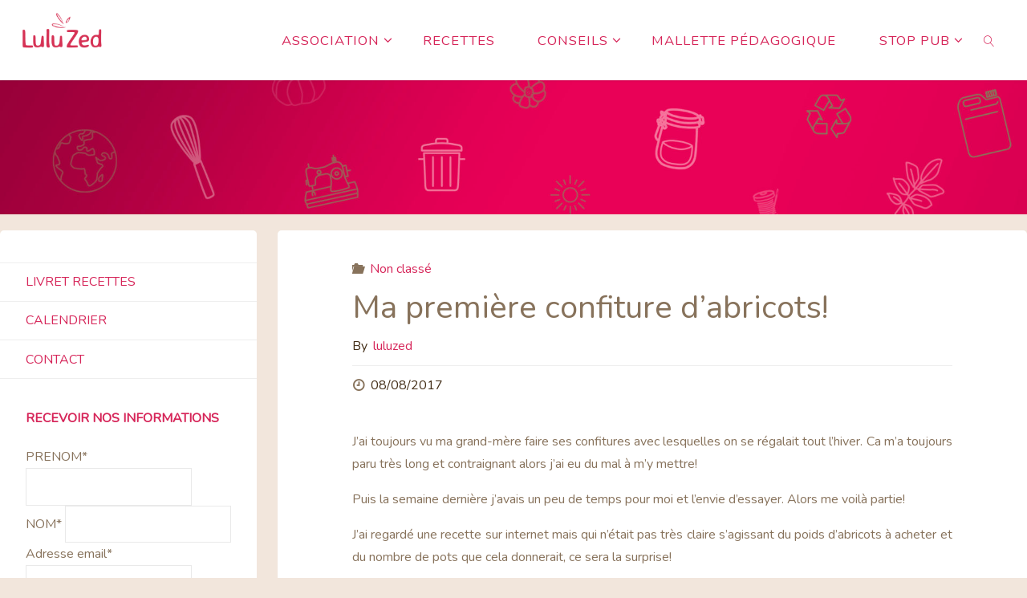

--- FILE ---
content_type: text/html; charset=UTF-8
request_url: https://www.luluzed.fr/premiere-confiture-dabricots/
body_size: 16260
content:
<!DOCTYPE html>
<html lang="fr-FR">
<head>
<meta name="viewport" content="width=device-width, user-scalable=yes, initial-scale=1.0">
<meta http-equiv="X-UA-Compatible" content="IE=edge" /><meta charset="UTF-8">
<link rel="profile" href="https://gmpg.org/xfn/11">
<meta name='robots' content='index, follow, max-image-preview:large, max-snippet:-1, max-video-preview:-1' />

	<!-- This site is optimized with the Yoast SEO plugin v26.7 - https://yoast.com/wordpress/plugins/seo/ -->
	<title>Ma première confiture d&#039;abricots!</title>
	<link rel="canonical" href="https://www.luluzed.fr/premiere-confiture-dabricots/" />
	<meta property="og:locale" content="fr_FR" />
	<meta property="og:type" content="article" />
	<meta property="og:title" content="Ma première confiture d&#039;abricots!" />
	<meta property="og:description" content="J&rsquo;ai toujours vu ma grand-mère faire ses confitures avec lesquelles on se régalait tout l&rsquo;hiver. Ca m&rsquo;a toujours paru très long et contraignant alors j&rsquo;ai eu du mal à m&rsquo;y mettre! Puis la semaine dernière j&rsquo;avais un peu de temps pour moi et l&rsquo;envie d&rsquo;essayer. Alors me voilà partie! J&rsquo;ai &hellip;" />
	<meta property="og:url" content="https://www.luluzed.fr/premiere-confiture-dabricots/" />
	<meta property="og:site_name" content="La vie zéro déchet à Nîmes" />
	<meta property="article:publisher" content="https://www.facebook.com/luluzednimes/" />
	<meta property="article:published_time" content="2017-08-08T16:44:07+00:00" />
	<meta property="article:modified_time" content="2021-11-11T13:49:25+00:00" />
	<meta property="og:image" content="https://www.luluzed.fr/wp-content/uploads/2017/08/Tuto-confiture-1-225x300.jpg" />
	<meta name="author" content="luluzed" />
	<meta name="twitter:card" content="summary_large_image" />
	<meta name="twitter:label1" content="Écrit par" />
	<meta name="twitter:data1" content="luluzed" />
	<meta name="twitter:label2" content="Durée de lecture estimée" />
	<meta name="twitter:data2" content="1 minute" />
	<script type="application/ld+json" class="yoast-schema-graph">{"@context":"https://schema.org","@graph":[{"@type":"Article","@id":"https://www.luluzed.fr/premiere-confiture-dabricots/#article","isPartOf":{"@id":"https://www.luluzed.fr/premiere-confiture-dabricots/"},"author":{"name":"luluzed","@id":"https://www.luluzed.fr/#/schema/person/0a88117e0d90fcfe937deabc2f073c36"},"headline":"Ma première confiture d&rsquo;abricots!","datePublished":"2017-08-08T16:44:07+00:00","dateModified":"2021-11-11T13:49:25+00:00","mainEntityOfPage":{"@id":"https://www.luluzed.fr/premiere-confiture-dabricots/"},"wordCount":316,"publisher":{"@id":"https://www.luluzed.fr/#organization"},"image":{"@id":"https://www.luluzed.fr/premiere-confiture-dabricots/#primaryimage"},"thumbnailUrl":"https://www.luluzed.fr/wp-content/uploads/2017/08/Tuto-confiture-1-225x300.jpg","inLanguage":"fr-FR"},{"@type":"WebPage","@id":"https://www.luluzed.fr/premiere-confiture-dabricots/","url":"https://www.luluzed.fr/premiere-confiture-dabricots/","name":"Ma première confiture d'abricots!","isPartOf":{"@id":"https://www.luluzed.fr/#website"},"primaryImageOfPage":{"@id":"https://www.luluzed.fr/premiere-confiture-dabricots/#primaryimage"},"image":{"@id":"https://www.luluzed.fr/premiere-confiture-dabricots/#primaryimage"},"thumbnailUrl":"https://www.luluzed.fr/wp-content/uploads/2017/08/Tuto-confiture-1-225x300.jpg","datePublished":"2017-08-08T16:44:07+00:00","dateModified":"2021-11-11T13:49:25+00:00","breadcrumb":{"@id":"https://www.luluzed.fr/premiere-confiture-dabricots/#breadcrumb"},"inLanguage":"fr-FR","potentialAction":[{"@type":"ReadAction","target":["https://www.luluzed.fr/premiere-confiture-dabricots/"]}]},{"@type":"ImageObject","inLanguage":"fr-FR","@id":"https://www.luluzed.fr/premiere-confiture-dabricots/#primaryimage","url":"https://www.luluzed.fr/wp-content/uploads/2017/08/Tuto-confiture-1-225x300.jpg","contentUrl":"https://www.luluzed.fr/wp-content/uploads/2017/08/Tuto-confiture-1-225x300.jpg"},{"@type":"BreadcrumbList","@id":"https://www.luluzed.fr/premiere-confiture-dabricots/#breadcrumb","itemListElement":[{"@type":"ListItem","position":1,"name":"Accueil","item":"https://www.luluzed.fr/"},{"@type":"ListItem","position":2,"name":"Ma première confiture d&rsquo;abricots!"}]},{"@type":"WebSite","@id":"https://www.luluzed.fr/#website","url":"https://www.luluzed.fr/","name":"La vie zéro déchet à Nîmes","description":"","publisher":{"@id":"https://www.luluzed.fr/#organization"},"potentialAction":[{"@type":"SearchAction","target":{"@type":"EntryPoint","urlTemplate":"https://www.luluzed.fr/?s={search_term_string}"},"query-input":{"@type":"PropertyValueSpecification","valueRequired":true,"valueName":"search_term_string"}}],"inLanguage":"fr-FR"},{"@type":"Organization","@id":"https://www.luluzed.fr/#organization","name":"Lulu Zed","url":"https://www.luluzed.fr/","logo":{"@type":"ImageObject","inLanguage":"fr-FR","@id":"https://www.luluzed.fr/#/schema/logo/image/","url":"https://www.luluzed.fr/wp-content/uploads/2017/01/cropped-Logo-luluzed-RVB-rouge-1-e1483555888387.png","contentUrl":"https://www.luluzed.fr/wp-content/uploads/2017/01/cropped-Logo-luluzed-RVB-rouge-1-e1483555888387.png","width":395,"height":250,"caption":"Lulu Zed"},"image":{"@id":"https://www.luluzed.fr/#/schema/logo/image/"},"sameAs":["https://www.facebook.com/luluzednimes/"]},{"@type":"Person","@id":"https://www.luluzed.fr/#/schema/person/0a88117e0d90fcfe937deabc2f073c36","name":"luluzed","image":{"@type":"ImageObject","inLanguage":"fr-FR","@id":"https://www.luluzed.fr/#/schema/person/image/","url":"https://secure.gravatar.com/avatar/b39e669d345652f73dcc32b18034d770cd99aea4f1a799ea06d46e335b5363c6?s=96&d=mm&r=g","contentUrl":"https://secure.gravatar.com/avatar/b39e669d345652f73dcc32b18034d770cd99aea4f1a799ea06d46e335b5363c6?s=96&d=mm&r=g","caption":"luluzed"}}]}</script>
	<!-- / Yoast SEO plugin. -->


<link rel='dns-prefetch' href='//fonts.googleapis.com' />
<link rel="alternate" type="application/rss+xml" title="La vie zéro déchet à Nîmes &raquo; Flux" href="https://www.luluzed.fr/feed/" />
<link rel="alternate" type="application/rss+xml" title="La vie zéro déchet à Nîmes &raquo; Flux des commentaires" href="https://www.luluzed.fr/comments/feed/" />
<link rel="alternate" title="oEmbed (JSON)" type="application/json+oembed" href="https://www.luluzed.fr/wp-json/oembed/1.0/embed?url=https%3A%2F%2Fwww.luluzed.fr%2Fpremiere-confiture-dabricots%2F" />
<link rel="alternate" title="oEmbed (XML)" type="text/xml+oembed" href="https://www.luluzed.fr/wp-json/oembed/1.0/embed?url=https%3A%2F%2Fwww.luluzed.fr%2Fpremiere-confiture-dabricots%2F&#038;format=xml" />
<style id='wp-img-auto-sizes-contain-inline-css'>
img:is([sizes=auto i],[sizes^="auto," i]){contain-intrinsic-size:3000px 1500px}
/*# sourceURL=wp-img-auto-sizes-contain-inline-css */
</style>
<style id='wp-emoji-styles-inline-css'>

	img.wp-smiley, img.emoji {
		display: inline !important;
		border: none !important;
		box-shadow: none !important;
		height: 1em !important;
		width: 1em !important;
		margin: 0 0.07em !important;
		vertical-align: -0.1em !important;
		background: none !important;
		padding: 0 !important;
	}
/*# sourceURL=wp-emoji-styles-inline-css */
</style>
<style id='wp-block-library-inline-css'>
:root{--wp-block-synced-color:#7a00df;--wp-block-synced-color--rgb:122,0,223;--wp-bound-block-color:var(--wp-block-synced-color);--wp-editor-canvas-background:#ddd;--wp-admin-theme-color:#007cba;--wp-admin-theme-color--rgb:0,124,186;--wp-admin-theme-color-darker-10:#006ba1;--wp-admin-theme-color-darker-10--rgb:0,107,160.5;--wp-admin-theme-color-darker-20:#005a87;--wp-admin-theme-color-darker-20--rgb:0,90,135;--wp-admin-border-width-focus:2px}@media (min-resolution:192dpi){:root{--wp-admin-border-width-focus:1.5px}}.wp-element-button{cursor:pointer}:root .has-very-light-gray-background-color{background-color:#eee}:root .has-very-dark-gray-background-color{background-color:#313131}:root .has-very-light-gray-color{color:#eee}:root .has-very-dark-gray-color{color:#313131}:root .has-vivid-green-cyan-to-vivid-cyan-blue-gradient-background{background:linear-gradient(135deg,#00d084,#0693e3)}:root .has-purple-crush-gradient-background{background:linear-gradient(135deg,#34e2e4,#4721fb 50%,#ab1dfe)}:root .has-hazy-dawn-gradient-background{background:linear-gradient(135deg,#faaca8,#dad0ec)}:root .has-subdued-olive-gradient-background{background:linear-gradient(135deg,#fafae1,#67a671)}:root .has-atomic-cream-gradient-background{background:linear-gradient(135deg,#fdd79a,#004a59)}:root .has-nightshade-gradient-background{background:linear-gradient(135deg,#330968,#31cdcf)}:root .has-midnight-gradient-background{background:linear-gradient(135deg,#020381,#2874fc)}:root{--wp--preset--font-size--normal:16px;--wp--preset--font-size--huge:42px}.has-regular-font-size{font-size:1em}.has-larger-font-size{font-size:2.625em}.has-normal-font-size{font-size:var(--wp--preset--font-size--normal)}.has-huge-font-size{font-size:var(--wp--preset--font-size--huge)}.has-text-align-center{text-align:center}.has-text-align-left{text-align:left}.has-text-align-right{text-align:right}.has-fit-text{white-space:nowrap!important}#end-resizable-editor-section{display:none}.aligncenter{clear:both}.items-justified-left{justify-content:flex-start}.items-justified-center{justify-content:center}.items-justified-right{justify-content:flex-end}.items-justified-space-between{justify-content:space-between}.screen-reader-text{border:0;clip-path:inset(50%);height:1px;margin:-1px;overflow:hidden;padding:0;position:absolute;width:1px;word-wrap:normal!important}.screen-reader-text:focus{background-color:#ddd;clip-path:none;color:#444;display:block;font-size:1em;height:auto;left:5px;line-height:normal;padding:15px 23px 14px;text-decoration:none;top:5px;width:auto;z-index:100000}html :where(.has-border-color){border-style:solid}html :where([style*=border-top-color]){border-top-style:solid}html :where([style*=border-right-color]){border-right-style:solid}html :where([style*=border-bottom-color]){border-bottom-style:solid}html :where([style*=border-left-color]){border-left-style:solid}html :where([style*=border-width]){border-style:solid}html :where([style*=border-top-width]){border-top-style:solid}html :where([style*=border-right-width]){border-right-style:solid}html :where([style*=border-bottom-width]){border-bottom-style:solid}html :where([style*=border-left-width]){border-left-style:solid}html :where(img[class*=wp-image-]){height:auto;max-width:100%}:where(figure){margin:0 0 1em}html :where(.is-position-sticky){--wp-admin--admin-bar--position-offset:var(--wp-admin--admin-bar--height,0px)}@media screen and (max-width:600px){html :where(.is-position-sticky){--wp-admin--admin-bar--position-offset:0px}}

/*# sourceURL=wp-block-library-inline-css */
</style><style id='global-styles-inline-css'>
:root{--wp--preset--aspect-ratio--square: 1;--wp--preset--aspect-ratio--4-3: 4/3;--wp--preset--aspect-ratio--3-4: 3/4;--wp--preset--aspect-ratio--3-2: 3/2;--wp--preset--aspect-ratio--2-3: 2/3;--wp--preset--aspect-ratio--16-9: 16/9;--wp--preset--aspect-ratio--9-16: 9/16;--wp--preset--color--black: #000000;--wp--preset--color--cyan-bluish-gray: #abb8c3;--wp--preset--color--white: #ffffff;--wp--preset--color--pale-pink: #f78da7;--wp--preset--color--vivid-red: #cf2e2e;--wp--preset--color--luminous-vivid-orange: #ff6900;--wp--preset--color--luminous-vivid-amber: #fcb900;--wp--preset--color--light-green-cyan: #7bdcb5;--wp--preset--color--vivid-green-cyan: #00d084;--wp--preset--color--pale-cyan-blue: #8ed1fc;--wp--preset--color--vivid-cyan-blue: #0693e3;--wp--preset--color--vivid-purple: #9b51e0;--wp--preset--color--accent-1: #d62559;--wp--preset--color--accent-2: #87725b;--wp--preset--color--headings: #333;--wp--preset--color--sitetext: #87725b;--wp--preset--color--sitebg: #ffffff;--wp--preset--gradient--vivid-cyan-blue-to-vivid-purple: linear-gradient(135deg,rgb(6,147,227) 0%,rgb(155,81,224) 100%);--wp--preset--gradient--light-green-cyan-to-vivid-green-cyan: linear-gradient(135deg,rgb(122,220,180) 0%,rgb(0,208,130) 100%);--wp--preset--gradient--luminous-vivid-amber-to-luminous-vivid-orange: linear-gradient(135deg,rgb(252,185,0) 0%,rgb(255,105,0) 100%);--wp--preset--gradient--luminous-vivid-orange-to-vivid-red: linear-gradient(135deg,rgb(255,105,0) 0%,rgb(207,46,46) 100%);--wp--preset--gradient--very-light-gray-to-cyan-bluish-gray: linear-gradient(135deg,rgb(238,238,238) 0%,rgb(169,184,195) 100%);--wp--preset--gradient--cool-to-warm-spectrum: linear-gradient(135deg,rgb(74,234,220) 0%,rgb(151,120,209) 20%,rgb(207,42,186) 40%,rgb(238,44,130) 60%,rgb(251,105,98) 80%,rgb(254,248,76) 100%);--wp--preset--gradient--blush-light-purple: linear-gradient(135deg,rgb(255,206,236) 0%,rgb(152,150,240) 100%);--wp--preset--gradient--blush-bordeaux: linear-gradient(135deg,rgb(254,205,165) 0%,rgb(254,45,45) 50%,rgb(107,0,62) 100%);--wp--preset--gradient--luminous-dusk: linear-gradient(135deg,rgb(255,203,112) 0%,rgb(199,81,192) 50%,rgb(65,88,208) 100%);--wp--preset--gradient--pale-ocean: linear-gradient(135deg,rgb(255,245,203) 0%,rgb(182,227,212) 50%,rgb(51,167,181) 100%);--wp--preset--gradient--electric-grass: linear-gradient(135deg,rgb(202,248,128) 0%,rgb(113,206,126) 100%);--wp--preset--gradient--midnight: linear-gradient(135deg,rgb(2,3,129) 0%,rgb(40,116,252) 100%);--wp--preset--font-size--small: 10px;--wp--preset--font-size--medium: 20px;--wp--preset--font-size--large: 25px;--wp--preset--font-size--x-large: 42px;--wp--preset--font-size--normal: 16px;--wp--preset--font-size--larger: 40px;--wp--preset--spacing--20: 0.44rem;--wp--preset--spacing--30: 0.67rem;--wp--preset--spacing--40: 1rem;--wp--preset--spacing--50: 1.5rem;--wp--preset--spacing--60: 2.25rem;--wp--preset--spacing--70: 3.38rem;--wp--preset--spacing--80: 5.06rem;--wp--preset--shadow--natural: 6px 6px 9px rgba(0, 0, 0, 0.2);--wp--preset--shadow--deep: 12px 12px 50px rgba(0, 0, 0, 0.4);--wp--preset--shadow--sharp: 6px 6px 0px rgba(0, 0, 0, 0.2);--wp--preset--shadow--outlined: 6px 6px 0px -3px rgb(255, 255, 255), 6px 6px rgb(0, 0, 0);--wp--preset--shadow--crisp: 6px 6px 0px rgb(0, 0, 0);}:where(.is-layout-flex){gap: 0.5em;}:where(.is-layout-grid){gap: 0.5em;}body .is-layout-flex{display: flex;}.is-layout-flex{flex-wrap: wrap;align-items: center;}.is-layout-flex > :is(*, div){margin: 0;}body .is-layout-grid{display: grid;}.is-layout-grid > :is(*, div){margin: 0;}:where(.wp-block-columns.is-layout-flex){gap: 2em;}:where(.wp-block-columns.is-layout-grid){gap: 2em;}:where(.wp-block-post-template.is-layout-flex){gap: 1.25em;}:where(.wp-block-post-template.is-layout-grid){gap: 1.25em;}.has-black-color{color: var(--wp--preset--color--black) !important;}.has-cyan-bluish-gray-color{color: var(--wp--preset--color--cyan-bluish-gray) !important;}.has-white-color{color: var(--wp--preset--color--white) !important;}.has-pale-pink-color{color: var(--wp--preset--color--pale-pink) !important;}.has-vivid-red-color{color: var(--wp--preset--color--vivid-red) !important;}.has-luminous-vivid-orange-color{color: var(--wp--preset--color--luminous-vivid-orange) !important;}.has-luminous-vivid-amber-color{color: var(--wp--preset--color--luminous-vivid-amber) !important;}.has-light-green-cyan-color{color: var(--wp--preset--color--light-green-cyan) !important;}.has-vivid-green-cyan-color{color: var(--wp--preset--color--vivid-green-cyan) !important;}.has-pale-cyan-blue-color{color: var(--wp--preset--color--pale-cyan-blue) !important;}.has-vivid-cyan-blue-color{color: var(--wp--preset--color--vivid-cyan-blue) !important;}.has-vivid-purple-color{color: var(--wp--preset--color--vivid-purple) !important;}.has-black-background-color{background-color: var(--wp--preset--color--black) !important;}.has-cyan-bluish-gray-background-color{background-color: var(--wp--preset--color--cyan-bluish-gray) !important;}.has-white-background-color{background-color: var(--wp--preset--color--white) !important;}.has-pale-pink-background-color{background-color: var(--wp--preset--color--pale-pink) !important;}.has-vivid-red-background-color{background-color: var(--wp--preset--color--vivid-red) !important;}.has-luminous-vivid-orange-background-color{background-color: var(--wp--preset--color--luminous-vivid-orange) !important;}.has-luminous-vivid-amber-background-color{background-color: var(--wp--preset--color--luminous-vivid-amber) !important;}.has-light-green-cyan-background-color{background-color: var(--wp--preset--color--light-green-cyan) !important;}.has-vivid-green-cyan-background-color{background-color: var(--wp--preset--color--vivid-green-cyan) !important;}.has-pale-cyan-blue-background-color{background-color: var(--wp--preset--color--pale-cyan-blue) !important;}.has-vivid-cyan-blue-background-color{background-color: var(--wp--preset--color--vivid-cyan-blue) !important;}.has-vivid-purple-background-color{background-color: var(--wp--preset--color--vivid-purple) !important;}.has-black-border-color{border-color: var(--wp--preset--color--black) !important;}.has-cyan-bluish-gray-border-color{border-color: var(--wp--preset--color--cyan-bluish-gray) !important;}.has-white-border-color{border-color: var(--wp--preset--color--white) !important;}.has-pale-pink-border-color{border-color: var(--wp--preset--color--pale-pink) !important;}.has-vivid-red-border-color{border-color: var(--wp--preset--color--vivid-red) !important;}.has-luminous-vivid-orange-border-color{border-color: var(--wp--preset--color--luminous-vivid-orange) !important;}.has-luminous-vivid-amber-border-color{border-color: var(--wp--preset--color--luminous-vivid-amber) !important;}.has-light-green-cyan-border-color{border-color: var(--wp--preset--color--light-green-cyan) !important;}.has-vivid-green-cyan-border-color{border-color: var(--wp--preset--color--vivid-green-cyan) !important;}.has-pale-cyan-blue-border-color{border-color: var(--wp--preset--color--pale-cyan-blue) !important;}.has-vivid-cyan-blue-border-color{border-color: var(--wp--preset--color--vivid-cyan-blue) !important;}.has-vivid-purple-border-color{border-color: var(--wp--preset--color--vivid-purple) !important;}.has-vivid-cyan-blue-to-vivid-purple-gradient-background{background: var(--wp--preset--gradient--vivid-cyan-blue-to-vivid-purple) !important;}.has-light-green-cyan-to-vivid-green-cyan-gradient-background{background: var(--wp--preset--gradient--light-green-cyan-to-vivid-green-cyan) !important;}.has-luminous-vivid-amber-to-luminous-vivid-orange-gradient-background{background: var(--wp--preset--gradient--luminous-vivid-amber-to-luminous-vivid-orange) !important;}.has-luminous-vivid-orange-to-vivid-red-gradient-background{background: var(--wp--preset--gradient--luminous-vivid-orange-to-vivid-red) !important;}.has-very-light-gray-to-cyan-bluish-gray-gradient-background{background: var(--wp--preset--gradient--very-light-gray-to-cyan-bluish-gray) !important;}.has-cool-to-warm-spectrum-gradient-background{background: var(--wp--preset--gradient--cool-to-warm-spectrum) !important;}.has-blush-light-purple-gradient-background{background: var(--wp--preset--gradient--blush-light-purple) !important;}.has-blush-bordeaux-gradient-background{background: var(--wp--preset--gradient--blush-bordeaux) !important;}.has-luminous-dusk-gradient-background{background: var(--wp--preset--gradient--luminous-dusk) !important;}.has-pale-ocean-gradient-background{background: var(--wp--preset--gradient--pale-ocean) !important;}.has-electric-grass-gradient-background{background: var(--wp--preset--gradient--electric-grass) !important;}.has-midnight-gradient-background{background: var(--wp--preset--gradient--midnight) !important;}.has-small-font-size{font-size: var(--wp--preset--font-size--small) !important;}.has-medium-font-size{font-size: var(--wp--preset--font-size--medium) !important;}.has-large-font-size{font-size: var(--wp--preset--font-size--large) !important;}.has-x-large-font-size{font-size: var(--wp--preset--font-size--x-large) !important;}
/*# sourceURL=global-styles-inline-css */
</style>

<style id='classic-theme-styles-inline-css'>
/*! This file is auto-generated */
.wp-block-button__link{color:#fff;background-color:#32373c;border-radius:9999px;box-shadow:none;text-decoration:none;padding:calc(.667em + 2px) calc(1.333em + 2px);font-size:1.125em}.wp-block-file__button{background:#32373c;color:#fff;text-decoration:none}
/*# sourceURL=/wp-includes/css/classic-themes.min.css */
</style>
<link rel='stylesheet' id='button-css-css' href='https://www.luluzed.fr/wp-content/plugins/buttons-with-style/css/button-css.css?ver=1.0.3' media='all' />
<link rel='stylesheet' id='button-foundation-css' href='https://www.luluzed.fr/wp-content/plugins/buttons-with-style/css/foundation-icons.css?ver=1.0.3' media='all' />
<link rel='stylesheet' id='contact-form-7-css' href='https://www.luluzed.fr/wp-content/plugins/contact-form-7/includes/css/styles.css?ver=6.1.4' media='all' />
<link rel='stylesheet' id='fluida-themefonts-css' href='https://www.luluzed.fr/wp-content/themes/fluida/resources/fonts/fontfaces.css?ver=1.8.8.1' media='all' />
<link rel='stylesheet' id='fluida-googlefonts-css' href='//fonts.googleapis.com/css?family=nunito%3A%7COpen+Sans%3A%7COpen+Sans+Condensed%3A300%7Cnunito%3A100%2C200%2C300%2C400%2C500%2C600%2C700%2C800%2C900%7COpen+Sans%3A100%2C200%2C300%2C400%2C500%2C600%2C700%2C800%2C900%7Cnunito%3A300%7Cnunito%3A700%7COpen+Sans%3A700%7COpen+Sans%3A300&#038;ver=1.8.8.1' media='all' />
<link rel='stylesheet' id='fluida-main-css' href='https://www.luluzed.fr/wp-content/themes/fluida/style.css?ver=1.8.8.1' media='all' />
<style id='fluida-main-inline-css'>
 #site-header-main-inside, #container, #colophon-inside, #footer-inside, #breadcrumbs-container-inside, #wp-custom-header { margin: 0 auto; max-width: 1920px; } #site-header-main { left: 0; right: 0; } #primary { width: 320px; } #secondary { width: 320px; } #container.one-column { } #container.two-columns-right #secondary { float: right; } #container.two-columns-right .main, .two-columns-right #breadcrumbs { width: calc( 98% - 320px ); float: left; } #container.two-columns-left #primary { float: left; } #container.two-columns-left .main, .two-columns-left #breadcrumbs { width: calc( 98% - 320px ); float: right; } #container.three-columns-right #primary, #container.three-columns-left #primary, #container.three-columns-sided #primary { float: left; } #container.three-columns-right #secondary, #container.three-columns-left #secondary, #container.three-columns-sided #secondary { float: left; } #container.three-columns-right #primary, #container.three-columns-left #secondary { margin-left: 2%; margin-right: 2%; } #container.three-columns-right .main, .three-columns-right #breadcrumbs { width: calc( 96% - 640px ); float: left; } #container.three-columns-left .main, .three-columns-left #breadcrumbs { width: calc( 96% - 640px ); float: right; } #container.three-columns-sided #secondary { float: right; } #container.three-columns-sided .main, .three-columns-sided #breadcrumbs { width: calc( 96% - 640px ); float: right; margin: 0 calc( 2% + 320px ) 0 -1920px; } html { font-family: 'nunito'; font-size: 16px; font-weight: 300; line-height: 1.8; } #site-title { font-family: 'nunito'; font-size: 150%; font-weight: 300; } #access ul li a { font-family: 'nunito'; font-size: 105%; font-weight: 300; } #access i.search-icon { ; } .widget-title { font-family: 'nunito'; font-size: 100%; font-weight: 700; } .widget-container { font-family: 'nunito'; font-size: 100%; font-weight: 300; } .entry-title, #reply-title, .woocommerce .main .page-title, .woocommerce .main .entry-title { font-family: 'nunito'; font-size: 250%; font-weight: 300; } .content-masonry .entry-title { font-size: 187.5%; } h1 { font-size: 3.029em; } h2 { font-size: 2.678em; } h3 { font-size: 2.327em; } h4 { font-size: 1.976em; } h5 { font-size: 1.625em; } h6 { font-size: 1.274em; } h1, h2, h3, h4, h5, h6 { font-family: 'nunito'; font-weight: 300; } .lp-staticslider .staticslider-caption-title, .seriousslider.seriousslider-theme .seriousslider-caption-title { font-family: 'nunito'; } body { color: #87725b; background-color: #f2e6dc; } #site-header-main, #site-header-main-inside, #access ul li a, #access ul ul, #access::after { background-color: #ffffff; } #access .menu-main-search .searchform { border-color: #d62559; background-color: #d62559; } .menu-search-animated .searchform input[type="search"], .menu-search-animated .searchform input[type="search"]:focus { color: #ffffff; } #header a { color: #d62559; } #access > div > ul > li, #access > div > ul > li > a { color: #d62559; } #access ul.sub-menu li a, #access ul.children li a { color: #87725b; } #access ul.sub-menu li:hover > a, #access ul.children li:hover > a { background-color: rgba(135,114,91,0.1); } #access > div > ul > li:hover > a { color: #ffffff; } #access ul > li.current_page_item > a, #access ul > li.current-menu-item > a, #access ul > li.current_page_ancestor > a, #access ul > li.current-menu-ancestor > a, #access .sub-menu, #access .children { border-top-color: #d62559; } #access ul ul ul { border-left-color: rgba(135,114,91,0.5); } #access > div > ul > li:hover > a { background-color: #d62559; } #access ul.children > li.current_page_item > a, #access ul.sub-menu > li.current-menu-item > a, #access ul.children > li.current_page_ancestor > a, #access ul.sub-menu > li.current-menu-ancestor > a { border-color: #87725b; } .searchform .searchsubmit, .searchform:hover input[type="search"], .searchform input[type="search"]:focus { color: #ffffff; background-color: transparent; } .searchform::after, .searchform input[type="search"]:focus, .searchform .searchsubmit:hover { background-color: #d62559; } article.hentry, #primary, .searchform, .main > div:not(#content-masonry), .main > header, .main > nav#nav-below, .pagination span, .pagination a, #nav-old-below .nav-previous, #nav-old-below .nav-next { background-color: #ffffff; } #breadcrumbs-container { background-color: #f8f8f8;} #secondary { background-color: #ffffff; } #colophon, #footer { background-color: #f2e6dc; color: #87725b; } span.entry-format { color: #d62559; } .format-aside { border-top-color: #f2e6dc; } article.hentry .post-thumbnail-container { background-color: rgba(135,114,91,0.15); } .entry-content blockquote::before, .entry-content blockquote::after { color: rgba(135,114,91,0.1); } .entry-content h1, .entry-content h2, .entry-content h3, .entry-content h4, .lp-text-content h1, .lp-text-content h2, .lp-text-content h3, .lp-text-content h4 { color: #333; } a { color: #d62559; } a:hover, .entry-meta span a:hover, .comments-link a:hover { color: #87725b; } #footer a, .page-title strong { color: #d62559; } #footer a:hover, #site-title a:hover span { color: #87725b; } #access > div > ul > li.menu-search-animated:hover i { color: #ffffff; } .continue-reading-link { color: #ffffff; background-color: #87725b} .continue-reading-link:before { background-color: #d62559} .continue-reading-link:hover { color: #ffffff; } header.pad-container { border-top-color: #d62559; } article.sticky:after { background-color: rgba(214,37,89,1); } .socials a:before { color: #d62559; } .socials a:hover:before { color: #87725b; } .fluida-normalizedtags #content .tagcloud a { color: #ffffff; background-color: #d62559; } .fluida-normalizedtags #content .tagcloud a:hover { background-color: #87725b; } #toTop .icon-back2top:before { color: #d62559; } #toTop:hover .icon-back2top:before { color: #87725b; } .entry-meta .icon-metas:before { color: #87725b; } .page-link a:hover { border-top-color: #87725b; } #site-title span a span:nth-child(1) { background-color: #d62559; color: #ffffff; width: 1.4em; margin-right: .1em; text-align: center; line-height: 1.4; font-weight: 300; } #site-title span a:hover span:nth-child(1) { background-color: #87725b; } .fluida-caption-one .main .wp-caption .wp-caption-text { border-bottom-color: #eeeeee; } .fluida-caption-two .main .wp-caption .wp-caption-text { background-color: #f5f5f5; } .fluida-image-one .entry-content img[class*="align"], .fluida-image-one .entry-summary img[class*="align"], .fluida-image-two .entry-content img[class*='align'], .fluida-image-two .entry-summary img[class*='align'] { border-color: #eeeeee; } .fluida-image-five .entry-content img[class*='align'], .fluida-image-five .entry-summary img[class*='align'] { border-color: #d62559; } /* diffs */ span.edit-link a.post-edit-link, span.edit-link a.post-edit-link:hover, span.edit-link .icon-edit:before { color: #422d16; } .searchform { border-color: #ebebeb; } .entry-meta span, .entry-utility span, .entry-meta time, .comment-meta a, #breadcrumbs-nav .icon-angle-right::before, .footermenu ul li span.sep { color: #422d16; } #footer { border-top-color: #ded2c8; } #colophon .widget-container:after { background-color: #ded2c8; } #commentform { max-width:650px;} code, .reply a:after, #nav-below .nav-previous a:before, #nav-below .nav-next a:before, .reply a:after { background-color: #eeeeee; } pre, .entry-meta .author, nav.sidebarmenu, .page-link > span, article .author-info, .comment-author, .commentlist .comment-body, .commentlist .pingback, nav.sidebarmenu li a { border-color: #eeeeee; } select, input[type], textarea { color: #87725b; } button, input[type="button"], input[type="submit"], input[type="reset"] { background-color: #d62559; color: #ffffff; } button:hover, input[type="button"]:hover, input[type="submit"]:hover, input[type="reset"]:hover { background-color: #87725b; } select, input[type], textarea { border-color: #e9e9e9; } input[type]:hover, textarea:hover, select:hover, input[type]:focus, textarea:focus, select:focus { border-color: #cdcdcd; } hr { background-color: #e9e9e9; } #toTop { background-color: rgba(250,250,250,0.8) } /* gutenberg */ .wp-block-image.alignwide { margin-left: -15%; margin-right: -15%; } .wp-block-image.alignwide img { width: 130%; max-width: 130%; } .has-accent-1-color, .has-accent-1-color:hover { color: #d62559; } .has-accent-2-color, .has-accent-2-color:hover { color: #87725b; } .has-headings-color, .has-headings-color:hover { color: #333; } .has-sitetext-color, .has-sitetext-color:hover { color: #87725b; } .has-sitebg-color, .has-sitebg-color:hover { color: #ffffff; } .has-accent-1-background-color { background-color: #d62559; } .has-accent-2-background-color { background-color: #87725b; } .has-headings-background-color { background-color: #333; } .has-sitetext-background-color { background-color: #87725b; } .has-sitebg-background-color { background-color: #ffffff; } .has-small-font-size { font-size: 10px; } .has-regular-font-size { font-size: 16px; } .has-large-font-size { font-size: 25px; } .has-larger-font-size { font-size: 40px; } .has-huge-font-size { font-size: 40px; } /* woocommerce */ .woocommerce-page #respond input#submit.alt, .woocommerce a.button.alt, .woocommerce-page button.button.alt, .woocommerce input.button.alt, .woocommerce #respond input#submit, .woocommerce a.button, .woocommerce button.button, .woocommerce input.button { background-color: #d62559; color: #ffffff; line-height: 1.8; } .woocommerce #respond input#submit:hover, .woocommerce a.button:hover, .woocommerce button.button:hover, .woocommerce input.button:hover { background-color: #f8477b; color: #ffffff;} .woocommerce-page #respond input#submit.alt, .woocommerce a.button.alt, .woocommerce-page button.button.alt, .woocommerce input.button.alt { background-color: #87725b; color: #ffffff; line-height: 1.8; } .woocommerce-page #respond input#submit.alt:hover, .woocommerce a.button.alt:hover, .woocommerce-page button.button.alt:hover, .woocommerce input.button.alt:hover { background-color: #a9947d; color: #ffffff;} .woocommerce div.product .woocommerce-tabs ul.tabs li.active { border-bottom-color: #ffffff; } .woocommerce #respond input#submit.alt.disabled, .woocommerce #respond input#submit.alt.disabled:hover, .woocommerce #respond input#submit.alt:disabled, .woocommerce #respond input#submit.alt:disabled:hover, .woocommerce #respond input#submit.alt[disabled]:disabled, .woocommerce #respond input#submit.alt[disabled]:disabled:hover, .woocommerce a.button.alt.disabled, .woocommerce a.button.alt.disabled:hover, .woocommerce a.button.alt:disabled, .woocommerce a.button.alt:disabled:hover, .woocommerce a.button.alt[disabled]:disabled, .woocommerce a.button.alt[disabled]:disabled:hover, .woocommerce button.button.alt.disabled, .woocommerce button.button.alt.disabled:hover, .woocommerce button.button.alt:disabled, .woocommerce button.button.alt:disabled:hover, .woocommerce button.button.alt[disabled]:disabled, .woocommerce button.button.alt[disabled]:disabled:hover, .woocommerce input.button.alt.disabled, .woocommerce input.button.alt.disabled:hover, .woocommerce input.button.alt:disabled, .woocommerce input.button.alt:disabled:hover, .woocommerce input.button.alt[disabled]:disabled, .woocommerce input.button.alt[disabled]:disabled:hover { background-color: #87725b; } .woocommerce ul.products li.product .price, .woocommerce div.product p.price, .woocommerce div.product span.price { color: #b9a48d } #add_payment_method #payment, .woocommerce-cart #payment, .woocommerce-checkout #payment { background: #f5f5f5; } /* mobile menu */ nav#mobile-menu { background-color: #ffffff; color: #d62559;} #mobile-menu .menu-main-search input[type="search"] { color: #d62559; } .main .entry-content, .main .entry-summary { text-align: Justify; } .main p, .main ul, .main ol, .main dd, .main pre, .main hr { margin-bottom: 1em; } .main .entry-content p { text-indent: 0em; } .main a.post-featured-image { background-position: center center; } #content { margin-top: 20px; } #content { padding-left: 0px; padding-right: 0px; } #header-widget-area { width: 33%; right: 10px; } .fluida-stripped-table .main thead th, .fluida-bordered-table .main thead th, .fluida-stripped-table .main td, .fluida-stripped-table .main th, .fluida-bordered-table .main th, .fluida-bordered-table .main td { border-color: #e9e9e9; } .fluida-clean-table .main th, .fluida-stripped-table .main tr:nth-child(even) td, .fluida-stripped-table .main tr:nth-child(even) th { background-color: #f6f6f6; } .fluida-cropped-featured .main .post-thumbnail-container { height: 200px; } .fluida-responsive-featured .main .post-thumbnail-container { max-height: 200px; height: auto; } article.hentry .article-inner, #breadcrumbs-nav, body.woocommerce.woocommerce-page #breadcrumbs-nav, #content-masonry article.hentry .article-inner, .pad-container { padding-left: 10%; padding-right: 10%; } .fluida-magazine-two.archive #breadcrumbs-nav, .fluida-magazine-two.archive .pad-container, .fluida-magazine-two.search #breadcrumbs-nav, .fluida-magazine-two.search .pad-container, .fluida-magazine-two.page-template-template-page-with-intro #breadcrumbs-nav, .fluida-magazine-two.page-template-template-page-with-intro .pad-container { padding-left: 5%; padding-right: 5%; } .fluida-magazine-three.archive #breadcrumbs-nav, .fluida-magazine-three.archive .pad-container, .fluida-magazine-three.search #breadcrumbs-nav, .fluida-magazine-three.search .pad-container, .fluida-magazine-three.page-template-template-page-with-intro #breadcrumbs-nav, .fluida-magazine-three.page-template-template-page-with-intro .pad-container { padding-left: 3.3333333333333%; padding-right: 3.3333333333333%; } #site-header-main { height:100px; } #sheader, .identity, #nav-toggle { height:100px; line-height:100px; } #access div > ul > li > a { line-height:98px; } #access .menu-main-search > a, #branding { height:100px; } .fluida-responsive-headerimage #masthead #header-image-main-inside { max-height: 250px; } .fluida-cropped-headerimage #masthead div.header-image { height: 250px; } #site-text { display: none; } #masthead #site-header-main { position: fixed; top: 0; box-shadow: 0 0 3px rgba(0,0,0,0.2); } #header-image-main { margin-top: 100px; } .fluida-landing-page .lp-blocks-inside, .fluida-landing-page .lp-boxes-inside, .fluida-landing-page .lp-text-inside, .fluida-landing-page .lp-posts-inside, .fluida-landing-page .lp-section-header { max-width: 1600px; } .seriousslider-theme .seriousslider-caption-buttons a:nth-child(2n+1), a.staticslider-button:nth-child(2n+1) { color: #87725b; border-color: #ffffff; background-color: #ffffff; } .seriousslider-theme .seriousslider-caption-buttons a:nth-child(2n+1):hover, a.staticslider-button:nth-child(2n+1):hover { color: #ffffff; } .seriousslider-theme .seriousslider-caption-buttons a:nth-child(2n), a.staticslider-button:nth-child(2n) { border-color: #ffffff; color: #ffffff; } .seriousslider-theme .seriousslider-caption-buttons a:nth-child(2n):hover, .staticslider-button:nth-child(2n):hover { color: #87725b; background-color: #ffffff; } .lp-blocks { ; } .lp-block > i::before { color: #d62559; } .lp-block:hover i::before { color: #87725b; } .lp-block i:after { background-color: #d62559; } .lp-block:hover i:after { background-color: #87725b; } .lp-block-text, .lp-boxes-static .lp-box-text, .lp-section-desc { color: #4b361f; } .lp-text { background-color: #FFF; } .lp-boxes-1 .lp-box .lp-box-image { height: 250px; } .lp-boxes-1.lp-boxes-animated .lp-box:hover .lp-box-text { max-height: 150px; } .lp-boxes-2 .lp-box .lp-box-image { height: 400px; } .lp-boxes-2.lp-boxes-animated .lp-box:hover .lp-box-text { max-height: 300px; } .lp-box-readmore { color: #d62559; } .lp-boxes { ; } .lp-boxes .lp-box-overlay { background-color: rgba(214,37,89, 0.9); } .lpbox-rnd1 { background-color: #c8c8c8; } .lpbox-rnd2 { background-color: #c3c3c3; } .lpbox-rnd3 { background-color: #bebebe; } .lpbox-rnd4 { background-color: #b9b9b9; } .lpbox-rnd5 { background-color: #b4b4b4; } .lpbox-rnd6 { background-color: #afafaf; } .lpbox-rnd7 { background-color: #aaaaaa; } .lpbox-rnd8 { background-color: #a5a5a5; } 
/*# sourceURL=fluida-main-inline-css */
</style>
<link rel='stylesheet' id='sib-front-css-css' href='https://www.luluzed.fr/wp-content/plugins/mailin/css/mailin-front.css?ver=a6ef171e8cd4bb1a5d3db2eb3e32b14f' media='all' />
<script src="https://www.luluzed.fr/wp-includes/js/jquery/jquery.min.js?ver=3.7.1" id="jquery-core-js"></script>
<script src="https://www.luluzed.fr/wp-includes/js/jquery/jquery-migrate.min.js?ver=3.4.1" id="jquery-migrate-js"></script>
<script id="sib-front-js-js-extra">
var sibErrMsg = {"invalidMail":"Veuillez entrer une adresse e-mail valide.","requiredField":"Veuillez compl\u00e9ter les champs obligatoires.","invalidDateFormat":"Veuillez entrer une date valide.","invalidSMSFormat":"Veuillez entrer une num\u00e9ro de t\u00e9l\u00e9phone valide."};
var ajax_sib_front_object = {"ajax_url":"https://www.luluzed.fr/wp-admin/admin-ajax.php","ajax_nonce":"9122434683","flag_url":"https://www.luluzed.fr/wp-content/plugins/mailin/img/flags/"};
//# sourceURL=sib-front-js-js-extra
</script>
<script src="https://www.luluzed.fr/wp-content/plugins/mailin/js/mailin-front.js?ver=1768466441" id="sib-front-js-js"></script>
<link rel="https://api.w.org/" href="https://www.luluzed.fr/wp-json/" /><link rel="alternate" title="JSON" type="application/json" href="https://www.luluzed.fr/wp-json/wp/v2/posts/1744" /><link rel="EditURI" type="application/rsd+xml" title="RSD" href="https://www.luluzed.fr/xmlrpc.php?rsd" />
	<link rel="preconnect" href="https://fonts.googleapis.com">
	<link rel="preconnect" href="https://fonts.gstatic.com">
	<link href='https://fonts.googleapis.com/css2?display=swap&family=Nunito&family=Averia+Sans+Libre' rel='stylesheet'><link rel="canonical" href="https://www.luluzed.fr/premiere-confiture-dabricots/" />

<link rel="icon" href="https://www.luluzed.fr/wp-content/uploads/2017/01/cropped-Logo-luluzed-RVB-rouge-1-100x100.png" sizes="32x32" />
<link rel="icon" href="https://www.luluzed.fr/wp-content/uploads/2017/01/cropped-Logo-luluzed-RVB-rouge-1-e1483555888387.png" sizes="192x192" />
<link rel="apple-touch-icon" href="https://www.luluzed.fr/wp-content/uploads/2017/01/cropped-Logo-luluzed-RVB-rouge-1-e1483555888387.png" />
<meta name="msapplication-TileImage" content="https://www.luluzed.fr/wp-content/uploads/2017/01/cropped-Logo-luluzed-RVB-rouge-1-e1483555888387.png" />
	<style id="egf-frontend-styles" type="text/css">
		p {color: #87725b;font-family: 'Nunito', sans-serif;font-size: 16px;font-style: normal;font-weight: 400;} H2 {color: #d62559;font-family: 'Averia Sans Libre', sans-serif;font-size: 36px;font-style: normal;font-weight: 400;} H3 {color: #87725b;font-family: 'Nunito', sans-serif;font-size: 20px;font-style: normal;font-weight: 400;} h4 {color: #d62559;font-family: 'Nunito', sans-serif;font-size: 22px;font-style: normal;font-weight: 400;} p {} h1 {} h2 {} h3 {} h4 {} h5 {} h6 {} 	</style>
	</head>

<body data-rsssl=1 class="wp-singular post-template-default single single-post postid-1744 single-format-standard wp-custom-logo wp-embed-responsive wp-theme-fluida fluida-image-one fluida-caption-two fluida-totop-normal fluida-no-table fluida-fixed-menu fluida-responsive-headerimage fluida-responsive-featured fluida-magazine-one fluida-magazine-layout fluida-comment-placeholder fluida-hide-page-title fluida-hide-cat-title fluida-elementradius fluida-normalizedtags fluida-article-animation-fade fluida-menu-animation" itemscope itemtype="http://schema.org/WebPage">
			<a class="skip-link screen-reader-text" href="#main" title="Skip to content"> Skip to content </a>
			<div id="site-wrapper">

	<header id="masthead" class="cryout"  itemscope itemtype="http://schema.org/WPHeader">

		<div id="site-header-main">
			<div id="site-header-main-inside">

								<nav id="mobile-menu">
					<div><ul id="mobile-nav" class=""><li id="menu-item-471" class="menu-item menu-item-type-post_type menu-item-object-page menu-item-home menu-item-has-children menu-item-471"><a href="https://www.luluzed.fr/"><span>Association</span></a>
<ul class="sub-menu">
	<li id="menu-item-2562" class="menu-item menu-item-type-post_type menu-item-object-page menu-item-2562"><a href="https://www.luluzed.fr/qui-sommes-nous/"><span>Qui sommes-nous ?</span></a></li>
	<li id="menu-item-2474" class="menu-item menu-item-type-post_type menu-item-object-page menu-item-2474"><a href="https://www.luluzed.fr/adhesion-2/"><span>ADHÉSION</span></a></li>
	<li id="menu-item-395" class="menu-item menu-item-type-post_type menu-item-object-page menu-item-395"><a href="https://www.luluzed.fr/contactez/"><span>Contact</span></a></li>
	<li id="menu-item-3154" class="menu-item menu-item-type-post_type menu-item-object-page menu-item-3154"><a href="https://www.luluzed.fr/calendrier/"><span>Calendrier</span></a></li>
	<li id="menu-item-1198" class="menu-item menu-item-type-post_type menu-item-object-page menu-item-1198"><a href="https://www.luluzed.fr/statuts/"><span>Statuts</span></a></li>
	<li id="menu-item-1535" class="menu-item menu-item-type-post_type menu-item-object-page menu-item-1535"><a href="https://www.luluzed.fr/espace-membres/"><span>Espace membres actifs</span></a></li>
</ul>
</li>
<li id="menu-item-3109" class="menu-item menu-item-type-post_type menu-item-object-page menu-item-3109"><a href="https://www.luluzed.fr/recettes/"><span>Recettes</span></a></li>
<li id="menu-item-1528" class="menu-item menu-item-type-post_type menu-item-object-page menu-item-has-children menu-item-1528"><a href="https://www.luluzed.fr/demarche/"><span>Conseils</span></a>
<ul class="sub-menu">
	<li id="menu-item-2664" class="menu-item menu-item-type-post_type menu-item-object-page menu-item-2664"><a href="https://www.luluzed.fr/demarche/"><span>S&rsquo;organiser et suivre la démarche</span></a></li>
	<li id="menu-item-2644" class="menu-item menu-item-type-post_type menu-item-object-page menu-item-2644"><a href="https://www.luluzed.fr/trier-les-dechets/"><span>Trier et réduire les emballages</span></a></li>
	<li id="menu-item-2695" class="menu-item menu-item-type-post_type menu-item-object-page menu-item-2695"><a href="https://www.luluzed.fr/cuisiner/"><span>Cuisiner et valoriser les bio-déchets</span></a></li>
	<li id="menu-item-2706" class="menu-item menu-item-type-post_type menu-item-object-page menu-item-2706"><a href="https://www.luluzed.fr/diminuer-le-papier/"><span>Remplacer le jetable et économiser le papier</span></a></li>
	<li id="menu-item-2713" class="menu-item menu-item-type-post_type menu-item-object-page menu-item-2713"><a href="https://www.luluzed.fr/limiter-produits-dentretien-cosmetiques/"><span>Limiter les produits d’entretien et cosmétiques</span></a></li>
	<li id="menu-item-2723" class="menu-item menu-item-type-post_type menu-item-object-page menu-item-2723"><a href="https://www.luluzed.fr/modifier-maniere-de-consommer/"><span>Modifier sa manière de consommer</span></a></li>
</ul>
</li>
<li id="menu-item-2868" class="menu-item menu-item-type-post_type menu-item-object-page menu-item-2868"><a href="https://www.luluzed.fr/mallette-pedagogique-pour-les-enfants-de-6-a-10-ans/"><span>Mallette pédagogique</span></a></li>
<li id="menu-item-3524" class="menu-item menu-item-type-post_type menu-item-object-page menu-item-has-children menu-item-3524"><a href="https://www.luluzed.fr/stop-pub/"><span>Stop pub</span></a>
<ul class="sub-menu">
	<li id="menu-item-3525" class="menu-item menu-item-type-post_type menu-item-object-page menu-item-3525"><a href="https://www.luluzed.fr/stop-pub/"><span>Vigi-pub</span></a></li>
	<li id="menu-item-3523" class="menu-item menu-item-type-post_type menu-item-object-page menu-item-3523"><a href="https://www.luluzed.fr/autocollants/"><span>Autocollants</span></a></li>
</ul>
</li>
<li class='menu-main-search menu-search-animated'>
			<a role='link' href><i class='search-icon'></i><span class='screen-reader-text'>Search</span></a>
<form role="search" method="get" class="searchform" action="https://www.luluzed.fr/">
	<label>
		<span class="screen-reader-text">Search for:</span>
		<input type="search" class="s" placeholder="Search" value="" name="s" />
	</label>
	<button type="submit" class="searchsubmit"><span class="screen-reader-text">Search</span><i class="blicon-magnifier"></i></button>
</form>

		</li></ul></div>					<button id="nav-cancel"><i class="blicon-cross3"></i></button>
				</nav> <!-- #mobile-menu -->
				
				<div id="branding">
					<div class="identity"><a href="https://www.luluzed.fr/" id="logo" class="custom-logo-link" title="La vie zéro déchet à Nîmes" rel="home"><img   src="https://www.luluzed.fr/wp-content/uploads/2020/07/cropped-Logo-luluzed-rouge-2.png" class="custom-logo" alt="La vie zéro déchet à Nîmes" decoding="async" /></a></div><div id="site-text"><div itemprop="headline" id="site-title"><span> <a href="https://www.luluzed.fr/" title="" rel="home">La vie zéro déchet à Nîmes</a> </span></div><span id="site-description"  itemprop="description" ></span></div>				</div><!-- #branding -->

				
								<a id="nav-toggle" href="#"><span>&nbsp;</span></a>
				<nav id="access" role="navigation"  aria-label="Primary Menu"  itemscope itemtype="http://schema.org/SiteNavigationElement">
						<div><ul id="prime_nav" class=""><li class="menu-item menu-item-type-post_type menu-item-object-page menu-item-home menu-item-has-children menu-item-471"><a href="https://www.luluzed.fr/"><span>Association</span></a>
<ul class="sub-menu">
	<li class="menu-item menu-item-type-post_type menu-item-object-page menu-item-2562"><a href="https://www.luluzed.fr/qui-sommes-nous/"><span>Qui sommes-nous ?</span></a></li>
	<li class="menu-item menu-item-type-post_type menu-item-object-page menu-item-2474"><a href="https://www.luluzed.fr/adhesion-2/"><span>ADHÉSION</span></a></li>
	<li class="menu-item menu-item-type-post_type menu-item-object-page menu-item-395"><a href="https://www.luluzed.fr/contactez/"><span>Contact</span></a></li>
	<li class="menu-item menu-item-type-post_type menu-item-object-page menu-item-3154"><a href="https://www.luluzed.fr/calendrier/"><span>Calendrier</span></a></li>
	<li class="menu-item menu-item-type-post_type menu-item-object-page menu-item-1198"><a href="https://www.luluzed.fr/statuts/"><span>Statuts</span></a></li>
	<li class="menu-item menu-item-type-post_type menu-item-object-page menu-item-1535"><a href="https://www.luluzed.fr/espace-membres/"><span>Espace membres actifs</span></a></li>
</ul>
</li>
<li class="menu-item menu-item-type-post_type menu-item-object-page menu-item-3109"><a href="https://www.luluzed.fr/recettes/"><span>Recettes</span></a></li>
<li class="menu-item menu-item-type-post_type menu-item-object-page menu-item-has-children menu-item-1528"><a href="https://www.luluzed.fr/demarche/"><span>Conseils</span></a>
<ul class="sub-menu">
	<li class="menu-item menu-item-type-post_type menu-item-object-page menu-item-2664"><a href="https://www.luluzed.fr/demarche/"><span>S&rsquo;organiser et suivre la démarche</span></a></li>
	<li class="menu-item menu-item-type-post_type menu-item-object-page menu-item-2644"><a href="https://www.luluzed.fr/trier-les-dechets/"><span>Trier et réduire les emballages</span></a></li>
	<li class="menu-item menu-item-type-post_type menu-item-object-page menu-item-2695"><a href="https://www.luluzed.fr/cuisiner/"><span>Cuisiner et valoriser les bio-déchets</span></a></li>
	<li class="menu-item menu-item-type-post_type menu-item-object-page menu-item-2706"><a href="https://www.luluzed.fr/diminuer-le-papier/"><span>Remplacer le jetable et économiser le papier</span></a></li>
	<li class="menu-item menu-item-type-post_type menu-item-object-page menu-item-2713"><a href="https://www.luluzed.fr/limiter-produits-dentretien-cosmetiques/"><span>Limiter les produits d’entretien et cosmétiques</span></a></li>
	<li class="menu-item menu-item-type-post_type menu-item-object-page menu-item-2723"><a href="https://www.luluzed.fr/modifier-maniere-de-consommer/"><span>Modifier sa manière de consommer</span></a></li>
</ul>
</li>
<li class="menu-item menu-item-type-post_type menu-item-object-page menu-item-2868"><a href="https://www.luluzed.fr/mallette-pedagogique-pour-les-enfants-de-6-a-10-ans/"><span>Mallette pédagogique</span></a></li>
<li class="menu-item menu-item-type-post_type menu-item-object-page menu-item-has-children menu-item-3524"><a href="https://www.luluzed.fr/stop-pub/"><span>Stop pub</span></a>
<ul class="sub-menu">
	<li class="menu-item menu-item-type-post_type menu-item-object-page menu-item-3525"><a href="https://www.luluzed.fr/stop-pub/"><span>Vigi-pub</span></a></li>
	<li class="menu-item menu-item-type-post_type menu-item-object-page menu-item-3523"><a href="https://www.luluzed.fr/autocollants/"><span>Autocollants</span></a></li>
</ul>
</li>
<li class='menu-main-search menu-search-animated'>
			<a role='link' href><i class='search-icon'></i><span class='screen-reader-text'>Search</span></a>
<form role="search" method="get" class="searchform" action="https://www.luluzed.fr/">
	<label>
		<span class="screen-reader-text">Search for:</span>
		<input type="search" class="s" placeholder="Search" value="" name="s" />
	</label>
	<button type="submit" class="searchsubmit"><span class="screen-reader-text">Search</span><i class="blicon-magnifier"></i></button>
</form>

		</li></ul></div>				</nav><!-- #access -->
				
			</div><!-- #site-header-main-inside -->
		</div><!-- #site-header-main -->

		<div id="header-image-main">
			<div id="header-image-main-inside">
							<div class="header-image"  style="background-image: url(https://www.luluzed.fr/wp-content/uploads/2020/07/cropped-Banniere-SITE-lulu-zed.jpg)" ></div>
			<img class="header-image" alt="Ma première confiture d&rsquo;abricots!" src="https://www.luluzed.fr/wp-content/uploads/2020/07/cropped-Banniere-SITE-lulu-zed.jpg" />
							</div><!-- #header-image-main-inside -->
		</div><!-- #header-image-main -->

	</header><!-- #masthead -->

	
	
	<div id="content" class="cryout">
		
<div id="container" class="two-columns-left">
	<main id="main" class="main">
		
		
			<article id="post-1744" class="post-1744 post type-post status-publish format-standard hentry category-non-classe" itemscope itemtype="http://schema.org/Article" itemprop="mainEntity">
				<div class="schema-image">
									</div>

				<div class="article-inner">
					<header>
						<div class="entry-meta">
				<span class="bl_categ" >
					<i class="icon-folder-open icon-metas" title="Categories"></i><a href="https://www.luluzed.fr/category/non-classe/" rel="category tag">Non classé</a></span>
			  </div>						<h1 class="entry-title"  itemprop="headline">Ma première confiture d&rsquo;abricots!</h1>
						<div class="entry-meta">
							<span class="author vcard" itemscope itemtype="http://schema.org/Person" itemprop="author">
				<em>By</em>
				<a class="url fn n" rel="author" href="https://www.luluzed.fr/author/luluzed/" title="View all posts by luluzed" itemprop="url">
					<em itemprop="name">luluzed</em>
				</a>
			</span>
		<span class="onDate date">
			<i class="icon-time icon-metas" title="Date"></i>
			<time class="published" datetime="2017-08-08T18:44:07+02:00"  itemprop="datePublished">08/08/2017</time>
			<time class="updated" datetime="2021-11-11T14:49:25+01:00"  itemprop="dateModified">11/11/2021</time>
		</span>
								</div><!-- .entry-meta -->

					</header>

					
					<div class="entry-content"  itemprop="articleBody">
						<p style="text-align: justify;">J&rsquo;ai toujours vu ma grand-mère faire ses confitures avec lesquelles on se régalait tout l&rsquo;hiver. Ca m&rsquo;a toujours paru très long et contraignant alors j&rsquo;ai eu du mal à m&rsquo;y mettre!</p>
<p style="text-align: justify;">Puis la semaine dernière j&rsquo;avais un peu de temps pour moi et l&rsquo;envie d&rsquo;essayer. Alors me voilà partie!</p>
<p style="text-align: justify;">J&rsquo;ai regardé une recette sur internet mais qui n&rsquo;était pas très claire s&rsquo;agissant du poids d&rsquo;abricots à acheter et du nombre de pots que cela donnerait, ce sera la surprise!</p>
<p><span style="color: #c4495e;">Ingrédients </span></p>
<p>&#8211; 900 g d&rsquo;abricots</p>
<p style="text-align: justify;">&#8211; 400 g de sucre de canne (j&rsquo;ai mis volontairement bien moins de sucre que dans la recette, le résultat donne une confiture un peu plus acide, perso je préfère)</p>
<p>&#8211; Extrait de vanille</p>
<p><span style="color: #c4495e; font-size: 16px;">Recette</span></p>
<p style="text-align: justify;"><a href="https://www.luluzed.fr/wp-content/uploads/2017/08/Tuto-confiture-1.jpg"><img decoding="async" class=" wp-image-1746 alignleft" src="https://www.luluzed.fr/wp-content/uploads/2017/08/Tuto-confiture-1-225x300.jpg" alt="" width="187" height="249" srcset="https://www.luluzed.fr/wp-content/uploads/2017/08/Tuto-confiture-1-225x300.jpg 225w, https://www.luluzed.fr/wp-content/uploads/2017/08/Tuto-confiture-1-600x800.jpg 600w, https://www.luluzed.fr/wp-content/uploads/2017/08/Tuto-confiture-1.jpg 720w" sizes="(max-width: 187px) 100vw, 187px" /></a></p>
<p style="text-align: justify;">&#8211; La veille dans un saladier mettre les abricots coupés en deux sans leur noyaux avec la totalité du sucre et l&rsquo;extrait de vanille, laisser toute la nuit.</p>
<p><a href="https://www.luluzed.fr/wp-content/uploads/2017/08/Tuto-confiture-2.jpg"><img fetchpriority="high" decoding="async" class="size-medium wp-image-1747 alignright" src="https://www.luluzed.fr/wp-content/uploads/2017/08/Tuto-confiture-2-225x300.jpg" alt="" width="225" height="300" srcset="https://www.luluzed.fr/wp-content/uploads/2017/08/Tuto-confiture-2-225x300.jpg 225w, https://www.luluzed.fr/wp-content/uploads/2017/08/Tuto-confiture-2-600x800.jpg 600w, https://www.luluzed.fr/wp-content/uploads/2017/08/Tuto-confiture-2.jpg 720w" sizes="(max-width: 225px) 100vw, 225px" /></a></p>
<p>&nbsp;</p>
<p>&nbsp;</p>
<p>&nbsp;</p>
<p>&nbsp;</p>
<p>&#8211; Le lendemain, les abricots bien macérés auront rendu de l&rsquo;eau. Mettre l&rsquo;ensemble du contenu du saladier dans une casserole et porter à ébullition tout en enlevant l&rsquo;écume qui se forme.</p>
<p><a href="https://www.luluzed.fr/wp-content/uploads/2017/08/Tuto-confiture-3.jpg"><img decoding="async" class="size-medium wp-image-1748 alignleft" src="https://www.luluzed.fr/wp-content/uploads/2017/08/Tuto-confiture-3-225x300.jpg" alt="" width="225" height="300" srcset="https://www.luluzed.fr/wp-content/uploads/2017/08/Tuto-confiture-3-225x300.jpg 225w, https://www.luluzed.fr/wp-content/uploads/2017/08/Tuto-confiture-3-768x1024.jpg 768w, https://www.luluzed.fr/wp-content/uploads/2017/08/Tuto-confiture-3-600x800.jpg 600w" sizes="(max-width: 225px) 100vw, 225px" /></a></p>
<p>&nbsp;</p>
<p>&nbsp;</p>
<p>&#8211; Laisser cuire à feu doux pendant environ 35 min.</p>
<p>&#8211; Mettre en pot chaud puis retourner les pots jusqu&rsquo;à refroidissement total.</p>
<p>&nbsp;</p>
<p>&nbsp;</p>
<p><span style="color: #c4495e;">Avis</span></p>
<p><span style="color: #c4495e;"><a href="https://www.luluzed.fr/wp-content/uploads/2017/08/Tuto-confiture-4.jpg"><img loading="lazy" decoding="async" class="size-medium wp-image-1749 alignright" src="https://www.luluzed.fr/wp-content/uploads/2017/08/Tuto-confiture-4-225x300.jpg" alt="" width="225" height="300" srcset="https://www.luluzed.fr/wp-content/uploads/2017/08/Tuto-confiture-4-225x300.jpg 225w, https://www.luluzed.fr/wp-content/uploads/2017/08/Tuto-confiture-4-768x1024.jpg 768w, https://www.luluzed.fr/wp-content/uploads/2017/08/Tuto-confiture-4-600x800.jpg 600w" sizes="auto, (max-width: 225px) 100vw, 225px" /></a></span></p>
<p>Au final, surprise, les 900 g ne m&rsquo;ont donné que 2 pots !!!!</p>
<p>Puis la prochaine fois je me suis dit que je couperais les abricots en plus petits morceaux pour avoir moins de peaux.</p>
<p>Par contre j&rsquo;adore le gout!</p>
<p>Bon et puis finalement pour une première j&rsquo;ai trouvé ça plutôt simple à faire et puis tellement de fierté de manger sa propre confiture et même de l&rsquo;offrir! Alors sans hésiter, à vos marmites!</p>
<p>Fanny</p>
											</div><!-- .entry-content -->

					
					<footer class="entry-meta">
											</footer><!-- .entry-meta -->

					<nav id="nav-below" class="navigation" role="navigation">
						<div class="nav-previous"><a href="https://www.luluzed.fr/recette-imparfaite-de-gateau-a-lorange/" rel="prev"><i class="icon-angle-left"></i> <span>Recette imparfaite de gâteau à l&rsquo;orange</span></a></div>
						<div class="nav-next"><a href="https://www.luluzed.fr/mouchoirs-lavables-super-facile-allez-on-se-lance/" rel="next"><span>Mouchoirs lavables super facile, allez on se lance!</span> <i class="icon-angle-right"></i></a></div>
					</nav><!-- #nav-below -->

					
					<section id="comments">
	
	
	</section><!-- #comments -->
					
	<span class="schema-publisher" itemprop="publisher" itemscope itemtype="https://schema.org/Organization">
         <span itemprop="logo" itemscope itemtype="https://schema.org/ImageObject">
           <meta itemprop="url" content="https://www.luluzed.fr/wp-content/uploads/2020/07/cropped-Logo-luluzed-rouge-2.png">
         </span>
         <meta itemprop="name" content="La vie zéro déchet à Nîmes">
    </span>
<link itemprop="mainEntityOfPage" href="https://www.luluzed.fr/premiere-confiture-dabricots/" />				</div><!-- .article-inner -->
			</article><!-- #post-## -->

		
			</main><!-- #main -->

	
<aside id="primary" class="widget-area sidey"  itemscope itemtype="http://schema.org/WPSideBar">
	<nav class="sidebarmenu"><ul id="menu-acces-direct" class="menu"><li id="menu-item-2961" class="menu-item menu-item-type-post_type menu-item-object-page menu-item-2961"><a href="https://www.luluzed.fr/recettes/">Livret recettes</a></li>
<li id="menu-item-3155" class="menu-item menu-item-type-post_type menu-item-object-page menu-item-3155"><a href="https://www.luluzed.fr/calendrier/">Calendrier</a></li>
<li id="menu-item-2962" class="menu-item menu-item-type-post_type menu-item-object-page menu-item-2962"><a href="https://www.luluzed.fr/contactez/">Contact</a></li>
</ul></nav>
	<section id="sib_subscribe_form-2" class="widget-container widget_sib_subscribe_form"><h2 class="widget-title"><span>Recevoir nos informations</span></h2>
			<form id="sib_signup_form_2" method="post" class="sib_signup_form">
				<div class="sib_loader" style="display:none;"><img
							src="https://www.luluzed.fr/wp-includes/images/spinner.gif" alt="loader"></div>
				<input type="hidden" name="sib_form_action" value="subscribe_form_submit">
				<input type="hidden" name="sib_form_id" value="2">
                <input type="hidden" name="sib_form_alert_notice" value="Remplissez ce champ s’il vous plaît">
                <input type="hidden" name="sib_form_invalid_email_notice" value="Cette adresse email n&#039;est pas valide">
                <input type="hidden" name="sib_security" value="9122434683">
				<div class="sib_signup_box_inside_2">
					<div style="/*display:none*/" class="sib_msg_disp">
					</div>
                    					<p class="sib-PRENOM-area"> 
    <label class="sib-PRENOM-area">PRENOM*</label> 
    <input type="text" class="sib-PRENOM-area" name="PRENOM" required="required"> 
<p class="sib-NOM-area"> 
    <label class="sib-NOM-area">NOM*</label> 
    <input type="text" class="sib-NOM-area" name="NOM" required="required"> 
<p class="sib-email-area"> 
    <label class="sib-email-area">Adresse email*</label> 
    <input type="email" class="sib-email-area" name="email" placeholder="" value="" required="required"> 
    <input type="submit" class="sib-default-btn" value="Donnez-moi de vos nouvelles !">
</p>				</div>
			</form>
			<style>
				form#sib_signup_form_2 p.sib-alert-message {
    padding: 6px 12px;
    margin-bottom: 20px;
    border: 1px solid transparent;
    border-radius: 4px;
    -webkit-box-sizing: border-box;
    -moz-box-sizing: border-box;
    box-sizing: border-box;
}
form#sib_signup_form_2 p.sib-alert-message-error {
    background-color: #f2dede;
    border-color: #ebccd1;
    color: #a94442;
}
form#sib_signup_form_2 p.sib-alert-message-success {
    background-color: #dff0d8;
    border-color: #d6e9c6;
    color: #3c763d;
}
form#sib_signup_form_2 p.sib-alert-message-warning {
    background-color: #fcf8e3;
    border-color: #faebcc;
    color: #8a6d3b;
}
			</style>
			</section>
	</aside>
</div><!-- #container -->

		
		<aside id="colophon"  itemscope itemtype="http://schema.org/WPSideBar">
			<div id="colophon-inside" class="footer-three ">
				
			</div>
		</aside><!-- #colophon -->

	</div><!-- #main -->

	<footer id="footer" class="cryout"  itemscope itemtype="http://schema.org/WPFooter">
				<div id="footer-inside">
			<nav class="footermenu"><ul id="menu-footer" class="menu"><li id="menu-item-3065" class="menu-item menu-item-type-post_type menu-item-object-page menu-item-3065"><a href="https://www.luluzed.fr/contactez/">Contact</a><span class="sep">|</span></li>
<li id="menu-item-3066" class="menu-item menu-item-type-post_type menu-item-object-page menu-item-3066"><a href="https://www.luluzed.fr/espace-membres/">&#x1f512; Espace membres actifs</a><span class="sep">|</span></li>
<li id="menu-item-3067" class="menu-item menu-item-type-post_type menu-item-object-page menu-item-3067"><a href="https://www.luluzed.fr/legales/">Mentions légales</a><span class="sep">|</span></li>
<li id="menu-item-3068" class="menu-item menu-item-type-custom menu-item-object-custom menu-item-3068"><a href="https://www.facebook.com/luluzednimes/">FB</a><span class="sep">|</span></li>
</ul></nav><a id="toTop"><span class="screen-reader-text">Back to Top</span><i class="icon-back2top"></i> </a><div id="site-copyright"></div><div style="display:block;float:right;clear: right;font-size: .9em;">Powered by<a target="_blank" href="http://www.cryoutcreations.eu/wordpress-themes/fluida" title="Fluida WordPress Theme by Cryout Creations"> Fluida</a> &amp; <a target="_blank" href="http://wordpress.org/" title="Semantic Personal Publishing Platform">  WordPress.</a></div>		</div> <!-- #footer-inside -->
	</footer>

	</div><!-- site-wrapper -->
	<script type="speculationrules">
{"prefetch":[{"source":"document","where":{"and":[{"href_matches":"/*"},{"not":{"href_matches":["/wp-*.php","/wp-admin/*","/wp-content/uploads/*","/wp-content/*","/wp-content/plugins/*","/wp-content/themes/fluida/*","/*\\?(.+)"]}},{"not":{"selector_matches":"a[rel~=\"nofollow\"]"}},{"not":{"selector_matches":".no-prefetch, .no-prefetch a"}}]},"eagerness":"conservative"}]}
</script>
<script src="https://www.luluzed.fr/wp-includes/js/dist/hooks.min.js?ver=dd5603f07f9220ed27f1" id="wp-hooks-js"></script>
<script src="https://www.luluzed.fr/wp-includes/js/dist/i18n.min.js?ver=c26c3dc7bed366793375" id="wp-i18n-js"></script>
<script id="wp-i18n-js-after">
wp.i18n.setLocaleData( { 'text direction\u0004ltr': [ 'ltr' ] } );
//# sourceURL=wp-i18n-js-after
</script>
<script src="https://www.luluzed.fr/wp-content/plugins/contact-form-7/includes/swv/js/index.js?ver=6.1.4" id="swv-js"></script>
<script id="contact-form-7-js-translations">
( function( domain, translations ) {
	var localeData = translations.locale_data[ domain ] || translations.locale_data.messages;
	localeData[""].domain = domain;
	wp.i18n.setLocaleData( localeData, domain );
} )( "contact-form-7", {"translation-revision-date":"2025-02-06 12:02:14+0000","generator":"GlotPress\/4.0.1","domain":"messages","locale_data":{"messages":{"":{"domain":"messages","plural-forms":"nplurals=2; plural=n > 1;","lang":"fr"},"This contact form is placed in the wrong place.":["Ce formulaire de contact est plac\u00e9 dans un mauvais endroit."],"Error:":["Erreur\u00a0:"]}},"comment":{"reference":"includes\/js\/index.js"}} );
//# sourceURL=contact-form-7-js-translations
</script>
<script id="contact-form-7-js-before">
var wpcf7 = {
    "api": {
        "root": "https:\/\/www.luluzed.fr\/wp-json\/",
        "namespace": "contact-form-7\/v1"
    }
};
//# sourceURL=contact-form-7-js-before
</script>
<script src="https://www.luluzed.fr/wp-content/plugins/contact-form-7/includes/js/index.js?ver=6.1.4" id="contact-form-7-js"></script>
<script id="fluida-frontend-js-extra">
var cryout_theme_settings = {"masonry":"1","rtl":"","magazine":"1","fitvids":"1","autoscroll":"1","articleanimation":"fade","lpboxratios":[1.704,1.2],"is_mobile":"","menustyle":"1"};
//# sourceURL=fluida-frontend-js-extra
</script>
<script defer src="https://www.luluzed.fr/wp-content/themes/fluida/resources/js/frontend.js?ver=1.8.8.1" id="fluida-frontend-js"></script>
<script src="https://www.luluzed.fr/wp-includes/js/imagesloaded.min.js?ver=5.0.0" id="imagesloaded-js"></script>
<script defer src="https://www.luluzed.fr/wp-includes/js/masonry.min.js?ver=4.2.2" id="masonry-js"></script>
<script defer src="https://www.luluzed.fr/wp-includes/js/jquery/jquery.masonry.min.js?ver=3.1.2b" id="jquery-masonry-js"></script>
<script id="wp-emoji-settings" type="application/json">
{"baseUrl":"https://s.w.org/images/core/emoji/17.0.2/72x72/","ext":".png","svgUrl":"https://s.w.org/images/core/emoji/17.0.2/svg/","svgExt":".svg","source":{"concatemoji":"https://www.luluzed.fr/wp-includes/js/wp-emoji-release.min.js?ver=a6ef171e8cd4bb1a5d3db2eb3e32b14f"}}
</script>
<script type="module">
/*! This file is auto-generated */
const a=JSON.parse(document.getElementById("wp-emoji-settings").textContent),o=(window._wpemojiSettings=a,"wpEmojiSettingsSupports"),s=["flag","emoji"];function i(e){try{var t={supportTests:e,timestamp:(new Date).valueOf()};sessionStorage.setItem(o,JSON.stringify(t))}catch(e){}}function c(e,t,n){e.clearRect(0,0,e.canvas.width,e.canvas.height),e.fillText(t,0,0);t=new Uint32Array(e.getImageData(0,0,e.canvas.width,e.canvas.height).data);e.clearRect(0,0,e.canvas.width,e.canvas.height),e.fillText(n,0,0);const a=new Uint32Array(e.getImageData(0,0,e.canvas.width,e.canvas.height).data);return t.every((e,t)=>e===a[t])}function p(e,t){e.clearRect(0,0,e.canvas.width,e.canvas.height),e.fillText(t,0,0);var n=e.getImageData(16,16,1,1);for(let e=0;e<n.data.length;e++)if(0!==n.data[e])return!1;return!0}function u(e,t,n,a){switch(t){case"flag":return n(e,"\ud83c\udff3\ufe0f\u200d\u26a7\ufe0f","\ud83c\udff3\ufe0f\u200b\u26a7\ufe0f")?!1:!n(e,"\ud83c\udde8\ud83c\uddf6","\ud83c\udde8\u200b\ud83c\uddf6")&&!n(e,"\ud83c\udff4\udb40\udc67\udb40\udc62\udb40\udc65\udb40\udc6e\udb40\udc67\udb40\udc7f","\ud83c\udff4\u200b\udb40\udc67\u200b\udb40\udc62\u200b\udb40\udc65\u200b\udb40\udc6e\u200b\udb40\udc67\u200b\udb40\udc7f");case"emoji":return!a(e,"\ud83e\u1fac8")}return!1}function f(e,t,n,a){let r;const o=(r="undefined"!=typeof WorkerGlobalScope&&self instanceof WorkerGlobalScope?new OffscreenCanvas(300,150):document.createElement("canvas")).getContext("2d",{willReadFrequently:!0}),s=(o.textBaseline="top",o.font="600 32px Arial",{});return e.forEach(e=>{s[e]=t(o,e,n,a)}),s}function r(e){var t=document.createElement("script");t.src=e,t.defer=!0,document.head.appendChild(t)}a.supports={everything:!0,everythingExceptFlag:!0},new Promise(t=>{let n=function(){try{var e=JSON.parse(sessionStorage.getItem(o));if("object"==typeof e&&"number"==typeof e.timestamp&&(new Date).valueOf()<e.timestamp+604800&&"object"==typeof e.supportTests)return e.supportTests}catch(e){}return null}();if(!n){if("undefined"!=typeof Worker&&"undefined"!=typeof OffscreenCanvas&&"undefined"!=typeof URL&&URL.createObjectURL&&"undefined"!=typeof Blob)try{var e="postMessage("+f.toString()+"("+[JSON.stringify(s),u.toString(),c.toString(),p.toString()].join(",")+"));",a=new Blob([e],{type:"text/javascript"});const r=new Worker(URL.createObjectURL(a),{name:"wpTestEmojiSupports"});return void(r.onmessage=e=>{i(n=e.data),r.terminate(),t(n)})}catch(e){}i(n=f(s,u,c,p))}t(n)}).then(e=>{for(const n in e)a.supports[n]=e[n],a.supports.everything=a.supports.everything&&a.supports[n],"flag"!==n&&(a.supports.everythingExceptFlag=a.supports.everythingExceptFlag&&a.supports[n]);var t;a.supports.everythingExceptFlag=a.supports.everythingExceptFlag&&!a.supports.flag,a.supports.everything||((t=a.source||{}).concatemoji?r(t.concatemoji):t.wpemoji&&t.twemoji&&(r(t.twemoji),r(t.wpemoji)))});
//# sourceURL=https://www.luluzed.fr/wp-includes/js/wp-emoji-loader.min.js
</script>
</body>
</html>
